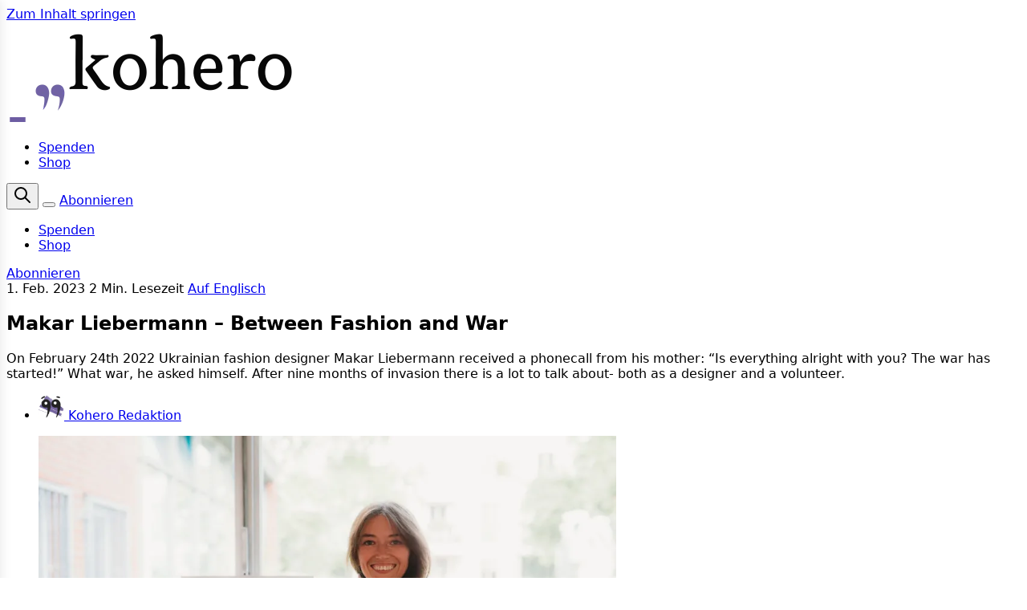

--- FILE ---
content_type: text/html; charset=utf-8
request_url: https://www.kohero-magazin.de/makar-liebermann-between-fashion-and-war/
body_size: 14357
content:
<!DOCTYPE html>
<html lang="de" data-color-scheme="light" class="scroll-smooth">
  <head>
    <meta charset="utf-8">
    <meta http-equiv="X-UA-Compatible" content="IE=edge">

    <title>Makar Liebermann – Between Fashion and War</title>
    
    <meta name="HandheldFriendly" content="True" />
    <meta name="viewport" content="width=device-width, initial-scale=1.0" />
    
    <meta name="theme-color" content="#6d5da2">

    


    <script type="module" src="/assets/built/app.js?v=4d883db1d7"></script>

    <link rel="stylesheet" type="text/css" href="/assets/built/app.css?v=4d883db1d7" />

    <script>
  let preferredTheme = localStorage.getItem('PREFERRED_COLOR_SCHEME') || `light`;
  document.documentElement.setAttribute('data-color-scheme', preferredTheme);
  
  // Global values needed
  const themeGlobal = {
    siteUrl: 'https://www.kohero-magazin.de',
    currentPage: parseInt(''),
    nextPage: parseInt(''),
    nextPageLink: '',
    maxPages: parseInt(''), 
    lastPage: `` === `` ? true : false,
    postsPerPage: parseInt('12'),
    total: parseInt('')
  }

  function hexToRgb(hexColor) {
    if (hexColor.slice(0, 1) === '#') { hexColor = hexColor.slice(1); }
    if (hexColor.length === 3) { hexColor = hexColor.split('').map(function (hex) { return hex + hex;}).join(''); }
    const r = parseInt(hexColor.substr(0,2),16);
    const g = parseInt(hexColor.substr(2,2),16);
    const b = parseInt(hexColor.substr(4,2),16);

    return [r,g,b]
  }

  // Get contrast color;
  function getColorContrast(hexColor) {
    const rgb = hexToRgb(hexColor);
    let yiq = ((rgb[0] * 299) + (rgb[1] * 587) + (rgb[2] * 114)) / 1000;
    const colorContrast = (yiq >= 128) ? 'dark' : 'light';

    // return
    return colorContrast
  };

  function hexToHsl(hexColor) {
    const rgb = hexToRgb(hexColor);

    // Make r, g, and b fractions of 1
    const r = rgb[0]/255;
    const g = rgb[1]/255;
    const b = rgb[2]/255;

    const max = Math.max(r, g, b), min = Math.min(r, g, b);
    let h, s, l = (max + min)  /  2;  
    if ( max == min ) { h = s = 0; } else {
      let d = max - min;
      s = l > 0.5 ? d / (2 - max - min) : d / (max + min);
      switch(max){
        case r: h = (g - b) / d + (g < b ? 6 : 0); break;
        case g: h = (b - r) / d + 2; break;
        case b: h = (r - g) / d + 4; break;
      }
      h /= 6;
    }

    return [Math.round(h * 360),Math.round(s * 100),Math.round(l * 100)]
  }

  function setBrandHSL(hex) {
    const colorHsl = hexToHsl(hex)
    document.documentElement.style.setProperty('--color-brand-hsl', `${colorHsl[0]} ${colorHsl[1]}% ${colorHsl[2]}%`);
    document.documentElement.style.setProperty('--color-brand-contrast', getColorContrast(hex) === 'dark' ? `hsl(${colorHsl[0]} ${colorHsl[1]}% 5%)` : `hsl(${colorHsl[0]} ${colorHsl[1]}% 98%)`);
  }

  setBrandHSL("#6d5da2");
</script>
        <style>
      [data-share] .share-icon-only {
        flex: 0 0 auto;
        width: 2.75rem;
        height: 2.75rem;
        padding: 0;
        border-radius: 999px;
        gap: 0;
      }

      [data-share] .share-icon-only .icon {
        width: 1.25rem;
        height: 1.25rem;
      }

      @media print {
        body.post-template [data-header],
        body.post-template [data-footer],
        body.post-template .sidebar,
        body.post-template .sidebar-overlay,
        body.post-template nav[data-nav="header"],
        body.post-template [data-share],
        body.post-template [data-menu-toggle] {
          display: none !important;
        }

        body.post-template .main {
          padding: 0 !important;
        }

        body.post-template .ghost-content {
          margin: 0;
          grid-template-columns: [full-start] 1fr [full-end] !important;
        }

        body.post-template .ghost-content > *,
        body.post-template .ghost-content .kg-width-wide,
        body.post-template .ghost-content .kg-width-full {
          grid-column: full-start / full-end !important;
        }
      }
    </style>


    <style>
      @media (max-width: 768px) {
        /* Remove unwanted white space on mobile */
        body.home-template .main {
          padding-top: 0;
          margin-top: 0;
        }
        
        /* Ensure header doesn't add margins */
        body.home-template header {
          margin-bottom: 0;
        }
      }
    </style>

    <meta name="description" content="On February 24th 2022 Ukrainian fashion designer Makar Liebermann received a phonecall from his mother: “Is everything alright with you? The war has started!” What war, he asked himself. After nine months of invasion there is a lot to talk about- both as a designer and a volunteer.">
    <link rel="icon" href="https://www.kohero-magazin.de/content/images/size/w256h256/2025/09/favicon.png" type="image/png">
    <link rel="canonical" href="https://www.kohero-magazin.de/makar-liebermann-between-fashion-and-war/">
    <meta name="referrer" content="no-referrer-when-downgrade">
    
    <meta property="og:site_name" content="kohero - Magazin">
    <meta property="og:type" content="article">
    <meta property="og:title" content="Makar Liebermann – Between Fashion and War">
    <meta property="og:description" content="On February 24th 2022 Ukrainian fashion designer Makar Liebermann received a phonecall from his mother: “Is everything alright with you? The war has started!” What war, he asked himself. After nine months of invasion there is a lot to talk about- both as a designer and a volunteer.">
    <meta property="og:url" content="https://www.kohero-magazin.de/makar-liebermann-between-fashion-and-war/">
    <meta property="og:image" content="https://www.kohero-magazin.de/content/images/2025/08/portrait_julia-sassmannshausen00006.jpg">
    <meta property="article:published_time" content="2023-02-01T12:17:57.000Z">
    <meta property="article:modified_time" content="2026-01-11T12:15:44.000Z">
    <meta property="article:tag" content="Auf Englisch">
    <meta property="article:tag" content="Fokus">
    <meta property="article:tag" content="Krieg">
    <meta property="article:tag" content="Kultur">
    <meta property="article:tag" content="story">
    <meta property="article:tag" content="Ukraine">
    <meta property="article:tag" content="News">
    <meta property="article:tag" content="feminist*innen">
    <meta property="article:tag" content="schwerpunkt">
    <meta property="article:tag" content="Format">
    
    <meta property="article:publisher" content="https://www.facebook.com/koheromagazin">
    <meta name="twitter:card" content="summary_large_image">
    <meta name="twitter:title" content="Makar Liebermann – Between Fashion and War">
    <meta name="twitter:description" content="On February 24th 2022 Ukrainian fashion designer Makar Liebermann received a phonecall from his mother: “Is everything alright with you? The war has started!” What war, he asked himself. After nine months of invasion there is a lot to talk about- both as a designer and a volunteer.">
    <meta name="twitter:url" content="https://www.kohero-magazin.de/makar-liebermann-between-fashion-and-war/">
    <meta name="twitter:image" content="https://www.kohero-magazin.de/content/images/2025/08/portrait_julia-sassmannshausen00006.jpg">
    <meta name="twitter:label1" content="Written by">
    <meta name="twitter:data1" content="Kohero Redaktion">
    <meta name="twitter:label2" content="Filed under">
    <meta name="twitter:data2" content="Auf Englisch, Fokus, Krieg, Kultur, story, Ukraine, News, feminist*innen, schwerpunkt, Format">
    <meta name="twitter:site" content="@koheromagazin">
    <meta property="og:image:width" content="1024">
    <meta property="og:image:height" content="683">
    
    <script type="application/ld+json">
{
    "@context": "https://schema.org",
    "@type": "Article",
    "publisher": {
        "@type": "Organization",
        "name": "kohero - Magazin",
        "url": "https://www.kohero-magazin.de/",
        "logo": {
            "@type": "ImageObject",
            "url": "https://www.kohero-magazin.de/content/images/2025/09/Haupt_logo-02.svg"
        }
    },
    "author": {
        "@type": "Person",
        "name": "Kohero Redaktion",
        "image": {
            "@type": "ImageObject",
            "url": "https://www.kohero-magazin.de/content/images/2025/09/avatar02--3--4.jpg",
            "width": 200,
            "height": 200
        },
        "url": "https://www.kohero-magazin.de/author/kohero-redaktion/",
        "sameAs": []
    },
    "headline": "Makar Liebermann – Between Fashion and War",
    "url": "https://www.kohero-magazin.de/makar-liebermann-between-fashion-and-war/",
    "datePublished": "2023-02-01T12:17:57.000Z",
    "dateModified": "2026-01-11T12:15:44.000Z",
    "image": {
        "@type": "ImageObject",
        "url": "https://www.kohero-magazin.de/content/images/2025/08/portrait_julia-sassmannshausen00006.jpg",
        "width": 1024,
        "height": 683
    },
    "keywords": "Auf Englisch, Fokus, Krieg, Kultur, story, Ukraine, News, feminist*innen, schwerpunkt, Format",
    "description": "On February 24th 2022 Ukrainian fashion designer Makar Liebermann received a phonecall from his mother: “Is everything alright with you? The war has started!” What war, he asked himself. After nine months of invasion there is a lot to talk about- both as a designer and a volunteer.",
    "mainEntityOfPage": "https://www.kohero-magazin.de/makar-liebermann-between-fashion-and-war/"
}
    </script>

    <meta name="generator" content="Ghost 6.12">
    <link rel="alternate" type="application/rss+xml" title="kohero - Magazin" href="https://www.kohero-magazin.de/rss/">
    <script defer src="https://cdn.jsdelivr.net/ghost/portal@~2.56/umd/portal.min.js" data-i18n="true" data-ghost="https://www.kohero-magazin.de/" data-key="21c995c4ab1c3f6f927a2398eb" data-api="https://www.kohero-magazin.de/ghost/api/content/" data-locale="de" crossorigin="anonymous"></script><style id="gh-members-styles">.gh-post-upgrade-cta-content,
.gh-post-upgrade-cta {
    display: flex;
    flex-direction: column;
    align-items: center;
    font-family: -apple-system, BlinkMacSystemFont, 'Segoe UI', Roboto, Oxygen, Ubuntu, Cantarell, 'Open Sans', 'Helvetica Neue', sans-serif;
    text-align: center;
    width: 100%;
    color: #ffffff;
    font-size: 16px;
}

.gh-post-upgrade-cta-content {
    border-radius: 8px;
    padding: 40px 4vw;
}

.gh-post-upgrade-cta h2 {
    color: #ffffff;
    font-size: 28px;
    letter-spacing: -0.2px;
    margin: 0;
    padding: 0;
}

.gh-post-upgrade-cta p {
    margin: 20px 0 0;
    padding: 0;
}

.gh-post-upgrade-cta small {
    font-size: 16px;
    letter-spacing: -0.2px;
}

.gh-post-upgrade-cta a {
    color: #ffffff;
    cursor: pointer;
    font-weight: 500;
    box-shadow: none;
    text-decoration: underline;
}

.gh-post-upgrade-cta a:hover {
    color: #ffffff;
    opacity: 0.8;
    box-shadow: none;
    text-decoration: underline;
}

.gh-post-upgrade-cta a.gh-btn {
    display: block;
    background: #ffffff;
    text-decoration: none;
    margin: 28px 0 0;
    padding: 8px 18px;
    border-radius: 4px;
    font-size: 16px;
    font-weight: 600;
}

.gh-post-upgrade-cta a.gh-btn:hover {
    opacity: 0.92;
}</style><script async src="https://js.stripe.com/v3/"></script>
    <script defer src="https://cdn.jsdelivr.net/ghost/sodo-search@~1.8/umd/sodo-search.min.js" data-key="21c995c4ab1c3f6f927a2398eb" data-styles="https://cdn.jsdelivr.net/ghost/sodo-search@~1.8/umd/main.css" data-sodo-search="https://www.kohero-magazin.de/" data-locale="de" crossorigin="anonymous"></script>
    
    <link href="https://www.kohero-magazin.de/webmentions/receive/" rel="webmention">
    <script defer src="/public/cards.min.js?v=4d883db1d7"></script>
    <link rel="stylesheet" type="text/css" href="/public/cards.min.css?v=4d883db1d7">
    <script defer src="/public/comment-counts.min.js?v=4d883db1d7" data-ghost-comments-counts-api="https://www.kohero-magazin.de/members/api/comments/counts/"></script>
    <script defer src="/public/member-attribution.min.js?v=4d883db1d7"></script><style>:root {--ghost-accent-color: #6d5da2;}</style>
    <style>
/* Scoping nur für importierte Newsletter */
.kohero-newsletter {
  max-width: 720px;
  margin: 0 auto;
  font-size: 1.05rem;
  line-height: 1.65;
}

/* Typo & Abstände */
.kohero-newsletter p { margin: 0 0 1rem; }
.kohero-newsletter h1, 
.kohero-newsletter h2, 
.kohero-newsletter h3 {
  margin: 2rem 0 0.8rem;
  line-height: 1.25;
  font-weight: 700;
}
.kohero-newsletter h1 { font-size: 2rem; }
.kohero-newsletter h2 { font-size: 1.6rem; }
.kohero-newsletter h3 { font-size: 1.3rem; }

.kohero-newsletter ul, 
.kohero-newsletter ol { 
  margin: 0 0 1.2rem 1.2rem; 
  padding-left: 1rem; 
}
.kohero-newsletter li { margin: 0.2rem 0; }

/* Bilder & Media */
.kohero-newsletter img, 
.kohero-newsletter video { 
  max-width: 100%; 
  height: auto; 
  display: block; 
  margin: 1rem auto; 
  border-radius: 6px;
}

/* Tabellen aus Mailchimp */
.kohero-newsletter table { 
  width: 100% !important; 
  border-collapse: collapse; 
  margin: 1rem 0; 
  overflow: hidden; 
}
.kohero-newsletter th, 
.kohero-newsletter td { 
  padding: 0.6rem; 
  border: 1px solid rgba(0,0,0,0.08); 
}
.kohero-newsletter tr:nth-child(even) { 
  background: rgba(0,0,0,0.02); 
}

/* Buttons/Links aus Mailchimp */
.kohero-newsletter a { 
  text-decoration: none; 
  border-bottom: 1px solid currentColor; 
}
.kohero-newsletter a:hover { 
  opacity: 0.85; 
}
.kohero-newsletter .btn, 
.kohero-newsletter a[style*="background"] {
  display: inline-block; 
  padding: 0.6rem 0.9rem; 
  border-radius: 6px; 
  border: 0; 
  color: #fff !important;
}

/* Zitate & Trennlinien */
.kohero-newsletter blockquote {
  margin: 1.2rem 0; 
  padding: 0.8rem 1rem; 
  background: rgba(0,0,0,0.035); 
  border-left: 4px solid rgba(0,0,0,0.12);
}
.kohero-newsletter hr { 
  border: 0; height: 1px; 
  background: rgba(0,0,0,0.08); 
  margin: 2rem 0;
}

/* Mailchimp-Overflows fixen */
.kohero-newsletter [style*="width:600px"] { width: 100% !important; }
.kohero-newsletter table[width="600"] { width: 100% !important; }
</style>


<script defer data-domain="kohero-magazin.de" src="https://analytics.kohero-magazin.de/js/script.js"></script>
  </head>
  <body class="post-template tag-auf-englisch tag-fokus tag-krieg tag-kultur tag-story tag-ukraine tag-news tag-feminist-innen tag-schwerpunkt tag-format subpixel-antialiased relative overflow-x-hidden bg-bgr text-typ flex flex-col min-h-screen"
    x-data="{ menuOpen: false, sidebarOpen: false }" 
    :class="[menuOpen ? 'overflow-hidden' : 'overflow-y-auto', sidebarOpen ? 'sidebar-open' : '']"
    data-user="visitor"
    @keydown.escape="menuOpen = false; sidebarOpen = false" 
    @keydown.cmk.k="document.querySelector('[data-ghost-search]').click()"
    x-init="navigator.platform.includes('Win') && document.body.classList.add('is-win')"
  >
    <a class="sr-only" href="#main">Zum Inhalt springen</a>
    
    <div class="sidebar" :class="sidebarOpen ? 'is-open' : ''">
  <div class="sidebar-header">
    <div class="sidebar-logo">
      <a href="/" aria-label="Zur Startseite">
        <img src="/assets/logos-unified/kohero.svg?v=4d883db1d7" alt="kohero - Magazin" loading="lazy">
      </a>
    </div>
    <p>Magazin für interkulturellen Zusammenhalt</p>
    <button class="sidebar-close" @click="sidebarOpen = false" aria-label="Close sidebar">
      <svg xmlns="http://www.w3.org/2000/svg" width="24" height="24" viewBox="0 0 24 24" fill="none" stroke="currentColor" stroke-width="2" stroke-linecap="round" stroke-linejoin="round">
        <line x1="18" y1="6" x2="6" y2="18"></line>
        <line x1="6" y1="6" x2="18" y2="18"></line>
      </svg>
    </button>
  </div>

  <div class="sidebar-content" x-data="{
      open: {
        magazin: false,
        newsletter: false,
        mitmachen: false,
        events: false,
        about: false
      },
      toggle(id) {
        const wasOpen = this.open[id];
        Object.keys(this.open).forEach(key => this.open[key] = false);
        this.open[id] = !wasOpen;
      },
      isOpen(id) {
        return this.open[id];
      }
    }">

    <div class="sidebar-actions">
      <button type="button" class="sidebar-search" data-ghost-search title="Suche" aria-label="Suche">
        <i class="icon [&_svg]:h-[inherit] [&_svg]:w-[inherit] [&_svg]:[stroke-width:inherit] icon-search size-5 stroke-[1.5] stroke-2" role="presentation">
  <svg xmlns="http://www.w3.org/2000/svg" class="icon icon-tabler icon-tabler-search" width="24" height="24" viewBox="0 0 24 24" stroke-width="2" stroke="currentColor" fill="none" stroke-linecap="round" stroke-linejoin="round">
  <path stroke="none" d="M0 0h24v24H0z" fill="none"/>
  <circle cx="10" cy="10" r="7" />
  <line x1="21" y1="21" x2="15" y2="15" />
</svg>



</i>        <span>Suche</span>
      </button>
    </div>

    <div class="sidebar-section nav-section" data-section="magazin">
      <div class="section-header">
        <h3 class="nav-heading">Magazin &amp; Themen</h3>
        <button type="button" class="section-toggle" @click="toggle('magazin')" :aria-expanded="isOpen('magazin')" aria-controls="section-magazin">
          <svg xmlns="http://www.w3.org/2000/svg" width="18" height="18" viewBox="0 0 24 24" fill="none" stroke="currentColor" stroke-width="2" stroke-linecap="round" stroke-linejoin="round">
            <polyline points="6 9 12 15 18 9"></polyline>
          </svg>
        </button>
      </div>
      <div class="section-body" id="section-magazin" x-show="isOpen('magazin')" x-transition.duration.200ms x-cloak>
        <ul class="sidebar-nav">
          <li class="nav-item"><a href="/" class="nav-link nav-link-primary">Magazin</a></li>
          <li class="nav-item"><a href="/schwerpunkt/" class="nav-link">Schwerpunkte</a></li>
          <li class="nav-item"><a href="/archive/" class="nav-link">kohero Archiv</a></li>
        </ul>
      </div>
    </div>

    <div class="sidebar-section nav-section" data-section="newsletter">
      <div class="section-header">
        <h3 class="nav-heading">Newsletter</h3>
        <button type="button" class="section-toggle" @click="toggle('newsletter')" :aria-expanded="isOpen('newsletter')" aria-controls="section-newsletter">
          <svg xmlns="http://www.w3.org/2000/svg" width="18" height="18" viewBox="0 0 24 24" fill="none" stroke="currentColor" stroke-width="2" stroke-linecap="round" stroke-linejoin="round">
            <polyline points="6 9 12 15 18 9"></polyline>
          </svg>
        </button>
      </div>
      <div class="section-body" id="section-newsletter" x-show="isOpen('newsletter')" x-transition.duration.200ms x-cloak>
        <p class="nav-intro">Alle Formate auf einen Blick – wähle deinen Newsletter.</p>
        <ul class="sidebar-nav nav-grid">
          <li class="nav-item"><a href="/newsletter/migrationsnews/" class="nav-card">migrationsnews</a></li>
          <li class="nav-item"><a href="/newsletter/syrien-update/" class="nav-card">syrien update</a></li>
          <li class="nav-item"><a href="/newsletter/nelken-nostalgie/" class="nav-card">nelken &amp; nostalgie</a></li>
          <li class="nav-item"><a href="/newsletter/migrantisch-gelesen/" class="nav-card">migrantisch gelesen</a></li>
          <li class="nav-item"><a href="/newsletter/kohero/" class="nav-card">kohero Newsletter</a></li>
          <li class="nav-item"><a href="/newsletter/kohero-exklusiv/" class="nav-card">kohero exklusiv</a></li>
          <li class="nav-item"><a href="/newsletter/hamburg-mit-k/" class="nav-card">hamburg mit k</a></li>
          <li class="nav-item"><a href="/newsletter/mehrheimisch/" class="nav-card">mehrheimisch</a></li>
          <!--
          <li class="nav-item"><a href="/newsletter/artikel-5/" class="nav-card">artikel 5</a></li>
          -->
        </ul>
        <a href="/newsletter/" class="nav-link nav-link-inline">Zur Newsletter-Übersicht</a>
      </div>
    </div>

    <div class="sidebar-section nav-section" data-section="mitmachen">
      <div class="section-header">
        <h3 class="nav-heading">Mitmachen &amp; Angebote</h3>
        <button type="button" class="section-toggle" @click="toggle('mitmachen')" :aria-expanded="isOpen('mitmachen')" aria-controls="section-mitmachen">
          <svg xmlns="http://www.w3.org/2000/svg" width="18" height="18" viewBox="0 0 24 24" fill="none" stroke="currentColor" stroke-width="2" stroke-linecap="round" stroke-linejoin="round">
            <polyline points="6 9 12 15 18 9"></polyline>
          </svg>
        </button>
      </div>
      <div class="section-body" id="section-mitmachen" x-show="isOpen('mitmachen')" x-transition.duration.200ms x-cloak>
        <ul class="sidebar-nav">
          <li class="nav-item"><a href="/mitmachen/" class="nav-link nav-link-primary">Mitmachen</a></li>
          <li class="nav-item"><a href="/membership/" class="nav-link">Membership</a></li>
          <li class="nav-item"><a href="/schreibtandem/" class="nav-link">Schreibtandem</a></li>
          <li class="nav-item"><a href="/burovermietung/" class="nav-link">Bürovermietung</a></li>
        </ul>
      </div>
    </div>

    <div class="sidebar-section nav-section" data-section="events">
      <div class="section-header">
        <h3 class="nav-heading">Events</h3>
        <button type="button" class="section-toggle" @click="toggle('events')" :aria-expanded="isOpen('events')" aria-controls="section-events">
          <svg xmlns="http://www.w3.org/2000/svg" width="18" height="18" viewBox="0 0 24 24" fill="none" stroke="currentColor" stroke-width="2" stroke-linecap="round" stroke-linejoin="round">
            <polyline points="6 9 12 15 18 9"></polyline>
          </svg>
        </button>
      </div>
      <div class="section-body" id="section-events" x-show="isOpen('events')" x-transition.duration.200ms x-cloak>
        <ul class="sidebar-nav">
          <li class="nav-item"><a href="/events/events-kalender/" class="nav-link nav-link-primary">Event-Kalender</a></li>
          <li class="nav-item"><a href="/events/workshops/" class="nav-link">Workshops</a></li>
          <li class="nav-item"><a href="/events/kohero-salon/" class="nav-link">kohero Salon</a></li>
          <li class="nav-item"><a href="/events/buchabend/" class="nav-link">Bücherabend</a></li>
          <li class="nav-item"><a href="/events/falafel-party/" class="nav-link">Falafelparty</a></li>
        </ul>
      </div>
    </div>

    <div class="sidebar-section nav-section" data-section="about">
      <div class="section-header">
        <h3 class="nav-heading">Über uns</h3>
        <button type="button" class="section-toggle" @click="toggle('about')" :aria-expanded="isOpen('about')" aria-controls="section-about">
          <svg xmlns="http://www.w3.org/2000/svg" width="18" height="18" viewBox="0 0 24 24" fill="none" stroke="currentColor" stroke-width="2" stroke-linecap="round" stroke-linejoin="round">
            <polyline points="6 9 12 15 18 9"></polyline>
          </svg>
        </button>
      </div>
      <div class="section-body" id="section-about" x-show="isOpen('about')" x-transition.duration.200ms x-cloak>
        <ul class="sidebar-nav">
          <li class="nav-item"><a href="/about/" class="nav-link">Über uns</a></li>
          <li class="nav-item"><a href="/tag/kohero/" class="nav-link">kohero News</a></li>
          <li class="nav-item"><a href="/authors/" class="nav-link">Autor*innen</a></li>
          <li class="nav-item"><a href="/contact/" class="nav-link">Kontakt</a></li>
          <li class="nav-item"><a href="/faq/" class="nav-link">FAQ</a></li>
        </ul>
      </div>
    </div>

    <div class="sidebar-section nav-section nav-section-static" data-section="shop">
      <a href="https://kohero-shop.de/" class="nav-cta" rel="noopener">Zum Shop</a>
    </div>

    <div class="sidebar-socials-block" aria-label="Social media links">
      <div class="sidebar-socials footer-style">
        <a href="https://www.facebook.com/koheromagazin" aria-label="Facebook" rel="noopener">
          <svg xmlns="http://www.w3.org/2000/svg" width="24" height="24" viewBox="0 0 24 24" fill="none" stroke="#8d68cd" stroke-width="2" stroke-linecap="round" stroke-linejoin="round">
            <path d="M18 2h-3a5 5 0 0 0-5 5v3H7v4h3v8h4v-8h3l1-4h-4V7a1 1 0 0 1 1-1h3z"></path>
          </svg>
        </a>
        <a href="https://www.instagram.com/koheromagazin/" aria-label="Instagram" rel="noopener">
          <svg xmlns="http://www.w3.org/2000/svg" width="24" height="24" viewBox="0 0 24 24" fill="none" stroke="#8d68cd" stroke-width="2" stroke-linecap="round" stroke-linejoin="round">
            <rect x="2" y="2" width="20" height="20" rx="5" ry="5"></rect>
            <path d="M16 11.37A4 4 0 1 1 12.63 8 4 4 0 0 1 16 11.37z"></path>
            <line x1="17.5" y1="6.5" x2="17.51" y2="6.5"></line>
          </svg>
        </a>
        <a href="https://x.com/koheromagazin" aria-label="X (Twitter)" rel="noopener">
          <svg xmlns="http://www.w3.org/2000/svg" width="24" height="24" viewBox="0 0 24 24" fill="none" stroke="#8d68cd" stroke-width="2" stroke-linecap="round" stroke-linejoin="round">
            <path d="M22 4s-.7 2.1-2 3.4c1.6 10-9.4 17.3-18 11.6 2.2.1 4.4-.6 6-2C3 15.5.5 9.6 3 5c2.2 2.6 5.6 4.1 9 4-.9-4.2 4-6.6 7-3.8 1.1 0 3-1.2 3-1.2z"></path>
          </svg>
        </a>
        <a href="https://de.linkedin.com/company/kohero-magazin" aria-label="LinkedIn" rel="noopener">
          <svg xmlns="http://www.w3.org/2000/svg" width="24" height="24" viewBox="0 0 24 24" fill="none" stroke="#8d68cd" stroke-width="2" stroke-linecap="round" stroke-linejoin="round">
            <path d="M16 8a6 6 0 0 1 6 6v7h-4v-7a2 2 0 0 0-2-2 2 2 0 0 0-2 2v7h-4v-7a6 6 0 0 1 6-6z"></path>
            <rect x="2" y="9" width="4" height="12"></rect>
            <circle cx="4" cy="4" r="2"></circle>
          </svg>
        </a>
      </div>
    </div>

  </div>
</div>

<div class="sidebar-overlay" :class="sidebarOpen ? 'is-active' : ''" @click="sidebarOpen = false"></div>

<style>
  /* Sidebar layout */
  .sidebar {
    width: 320px;
    position: fixed;
    top: 0;
    left: 0;
    height: 100vh;
    background-color: var(--bg-color, #fff);
    color: var(--typ-color, #333);
    box-shadow: 0 0 15px rgba(0,0,0,0.1);
    transform: translateX(-100%);
    transition: transform 0.3s ease-in-out;
    z-index: 1000;
    overflow-y: auto;
    padding: 24px;
  }

  .sidebar.is-open {
    transform: translateX(0);
  }

  .sidebar-content {
    display: flex;
    flex-direction: column;
    gap: 20px;
  }

  .sidebar-actions {
    display: flex;
    flex-direction: column;
    gap: 16px;
  }

  .sidebar-search {
    display: inline-flex;
    align-items: center;
    gap: 10px;
    width: 100%;
    padding: 10px 14px;
    border-radius: 12px;
    border: none;
    background: var(--lightgrey, #f5f5f5);
    color: inherit;
    font-weight: 500;
    cursor: pointer;
    transition: background 0.2s ease, color 0.2s ease, transform 0.2s ease;
  }

  .sidebar-search:hover {
    background: var(--ghost-accent-color, #3eb0ef);
    color: #fff;
    transform: translateY(-1px);
  }

  .sidebar-search:focus-visible {
    outline: 2px solid color-mix(in srgb, var(--ghost-accent-color, #3eb0ef) 60%, transparent);
    outline-offset: 3px;
  }

  .sidebar-actions .icon-search {
    width: 1.25rem;
    height: 1.25rem;
    stroke-width: 1.5;
  }

  .sidebar-socials-block {
    padding-top: 12px;
  }

  .sidebar-socials.footer-style {
    display: flex;
    gap: 14px;
    align-items: center;
  }

  .sidebar-socials.footer-style a {
    display: inline-flex;
    align-items: center;
    justify-content: center;
    transition: opacity 0.2s ease, transform 0.2s ease;
  }

  .sidebar-socials.footer-style a:hover {
    opacity: 0.8;
    transform: translateY(-1px);
  }

  /* Sidebar toggle button */
  .sidebar-toggle {
    display: inline-flex;
    flex-direction: column;
    align-items: center;
    justify-content: center;
    gap: 5px;
    padding: 6px 4px;
    background: transparent;
    color: var(--ghost-accent-color, #3eb0ef);
    border: none;
    cursor: pointer;
    transition: transform 0.2s ease;
  }

  .sidebar-toggle--header {
    flex-shrink: 0;
    margin-right: 3px;
  }

  .sidebar-toggle:focus-visible {
    outline: 2px solid color-mix(in srgb, var(--ghost-accent-color, #3eb0ef) 60%, transparent);
    outline-offset: 3px;
  }

  .sidebar-toggle__bar {
    width: 20px;
    height: 2px;
    border-radius: 999px;
    background-color: currentColor;
    transition: transform 0.2s ease;
  }

  .sidebar-toggle:hover .sidebar-toggle__bar,
  .sidebar-open .sidebar-toggle__bar {
    transform: scaleX(1.05);
  }

  /* Close button inside sidebar */
  .sidebar-header {
    position: relative;
    padding-bottom: 20px;
    margin-bottom: 20px;
    border-bottom: 1px solid var(--midgrey, #eee);
  }

  .sidebar-logo {
    max-width: 180px;
    margin-bottom: 12px;
  }

  .sidebar-logo img {
    width: 100%;
    height: auto;
    display: block;
  }

  .sidebar-close {
    position: absolute;
    top: 0;
    right: 0;
    background: transparent;
    border: none;
    color: var(--midgrey, #999);
    cursor: pointer;
    padding: 5px;
  }

  .sidebar-close:hover {
    color: var(--darkgrey, #333);
  }

  .sidebar-header p {
    font-size: 0.9rem;
    margin: 0;
    opacity: 0.8;
  }

  .sidebar-section {
    margin: 0;
  }

  .nav-section {
    border-bottom: 1px solid var(--midgrey, #f0f0f0);
    padding-bottom: 12px;
  }

  .nav-section:last-of-type,
  .nav-section.nav-section-static {
    border-bottom: none;
  }

  .nav-heading {
    font-size: 0.95rem;
    font-weight: 600;
    text-transform: uppercase;
    letter-spacing: 0.08em;
  }

  .section-header {
    display: flex;
    align-items: center;
    justify-content: space-between;
    gap: 12px;
  }

  .section-toggle {
    display: inline-flex;
    align-items: center;
    justify-content: center;
    background: var(--lightgrey, #f5f5f5);
    border: none;
    color: var(--midgrey, #888);
    border-radius: 50%;
    width: 28px;
    height: 28px;
    cursor: pointer;
    transition: background 0.2s ease, color 0.2s ease;
  }

  .section-toggle:hover {
    background: var(--ghost-accent-color, #3eb0ef);
    color: #fff;
  }

  .section-toggle svg {
    transition: transform 0.2s ease;
  }

  .section-toggle[aria-expanded="true"] svg {
    transform: rotate(180deg);
  }

  .section-body {
    padding-top: 16px;
  }

  .section-body[x-cloak] {
    display: none !important;
  }

  .nav-intro {
    font-size: 0.85rem;
    color: var(--midgrey, #777);
    margin: 0 0 16px 0;
  }

  .sidebar-nav {
    list-style: none;
    padding: 0;
    margin: 0;
    display: flex;
    flex-direction: column;
    gap: 6px;
  }

  .sidebar-nav.nav-grid {
    display: grid;
    grid-template-columns: repeat(auto-fill, minmax(140px, 1fr));
    gap: 10px;
  }

  .nav-item {
    margin: 0;
  }

  .nav-link,
  .nav-link:visited {
    color: var(--typ-color, #444);
    text-decoration: none;
    display: block;
    padding: 8px 0;
    font-size: 0.95rem;
    font-weight: 500;
    transition: color 0.2s ease;
  }

  .nav-link:hover {
    color: var(--accent-color, #3eb0ef);
  }

  .nav-link-inline {
    margin-top: 16px;
    font-weight: 600;
  }

  .nav-link-primary {
    font-weight: 600;
  }

  .nav-card {
    display: block;
    padding: 12px 14px;
    border-radius: 12px;
    background: var(--lightgrey, #f6f6f6);
    color: var(--typ-color, #333);
    border: 1px solid transparent;
    font-weight: 500;
    text-align: center;
    transition: all 0.2s ease;
  }

  .nav-card:hover {
    border-color: var(--ghost-accent-color, #3eb0ef);
    color: var(--ghost-accent-color, #3eb0ef);
    background: #fff;
  }

  .nav-cta {
    display: block;
    text-align: center;
    background: var(--ghost-accent-color, #3eb0ef);
    color: #fff;
    padding: 12px 16px;
    border-radius: 999px;
    font-weight: 500;
    text-decoration: none;
    transition: transform 0.2s ease, box-shadow 0.2s ease;
  }

  .nav-cta:hover {
    transform: translateY(-1px);
    box-shadow: 0 4px 12px rgba(0,0,0,0.15);
  }

  /* Overlay for when sidebar is open */
  .sidebar-overlay {
    position: fixed;
    top: 0;
    left: 0;
    width: 100%;
    height: 100%;
    background-color: rgba(0,0,0,0.5);
    z-index: 999;
    opacity: 0;
    visibility: hidden;
    transition: all 0.3s ease;
  }
  
  .sidebar-overlay.is-active {
    opacity: 1;
    visibility: visible;
  }

  @media (max-width: 480px) {
    .sidebar {
      width: 100%;
      padding: 20px;
    }

  }
</style>
    
      <progress value="0" max="100" data-progress-bar 
    class="appearance-none fixed top-0 w-full h-[5px] bg-transparent z-1100"
    x-init="$nextTick(() => { document.querySelector('[data-progress-bar]').setAttribute('value',getScrollPercent()) })" 
    @scroll.window="document.querySelector('[data-progress-bar]').setAttribute('value',getScrollPercent())" 
  >
  </progress>
    
    <header class="px-5 sm:px-6 bg-bgr text-typ whitespace-nowrap text-sm" data-header>
  <div class="max-w-container mx-auto py-4 md:py-6 flex items-center justify-center gap-2 relative">

    <div class="flex-1 flex items-center justify-start gap-3" data-header-brand>
      <button class="sidebar-toggle sidebar-toggle--header" @click="sidebarOpen = !sidebarOpen" aria-label="Menü umschalten" :aria-expanded="sidebarOpen.toString()">
        <span class="sidebar-toggle__bar"></span>
        <span class="sidebar-toggle__bar"></span>
        <span class="sidebar-toggle__bar"></span>
      </button>

      <a class="" href="https://www.kohero-magazin.de" data-brand>
          <picture  data-logo='dark'>
  <source 
    srcset="/content/images/size/w100/format/webp/2025/07/Alle-Logos--Bitte-nur-kopieren--Nichts-a--ndern-.png 100w, /content/images/size/w320/format/webp/2025/07/Alle-Logos--Bitte-nur-kopieren--Nichts-a--ndern-.png 320w, /content/images/size/w640/format/webp/2025/07/Alle-Logos--Bitte-nur-kopieren--Nichts-a--ndern-.png 600w"
    sizes="(max-width: 800px) 200px, 320px"
    type="image/webp"
  >
  <img class="h-(--logo-h-mobile) w-(--logo-w-mobile) md:h-(--logo-h-desktop) md:w-(--logo-w-desktop)"
    
    loading="eager"
    srcset="/content/images/size/w100/format/webp/2025/07/Alle-Logos--Bitte-nur-kopieren--Nichts-a--ndern-.png 100w, /content/images/size/w320/format/webp/2025/07/Alle-Logos--Bitte-nur-kopieren--Nichts-a--ndern-.png 320w, /content/images/size/w640/format/webp/2025/07/Alle-Logos--Bitte-nur-kopieren--Nichts-a--ndern-.png 640w"
    sizes="(max-width: 800px) 200px, 320px"
    src="/content/images/size/w30/2025/07/Alle-Logos--Bitte-nur-kopieren--Nichts-a--ndern-.png"
    alt="kohero - Magazin"
    
  />
</picture>
  <picture  data-logo='default'>
  <source 
    srcset="/content/images/size/w100/format/webp/2025/09/Haupt_logo-02.svg 100w, /content/images/size/w320/format/webp/2025/09/Haupt_logo-02.svg 320w, /content/images/size/w640/format/webp/2025/09/Haupt_logo-02.svg 600w"
    sizes="(max-width: 800px) 200px, 320px"
    type="image/webp"
  >
  <img class="h-(--logo-h-mobile) w-(--logo-w-mobile) md:h-(--logo-h-desktop) md:w-(--logo-w-desktop)"
    
    loading="eager"
    srcset="/content/images/size/w100/format/webp/2025/09/Haupt_logo-02.svg 100w, /content/images/size/w320/format/webp/2025/09/Haupt_logo-02.svg 320w, /content/images/size/w640/format/webp/2025/09/Haupt_logo-02.svg 640w"
    sizes="(max-width: 800px) 200px, 320px"
    src="/content/images/size/w30/2025/09/Haupt_logo-02.svg"
    alt="kohero - Magazin"
    
  />
</picture>
      </a>
    </div>

    <nav class="relative hidden md:flex justify-center" data-nav="header">
      <ul class="flex gap-0.5">
    <li class="nav-spenden flex items-center relative hover:bg-bgr-tone rounded-btn" 
      data-label="Spenden" data-slug="spenden" data-length="7">
      <a class="w-full flex px-4 py-2 rounded-btn" href="https://www.kohero-magazin.de/spenden/"
        >
        <span>Spenden</span>
      </a>
    </li>
    <li class="nav-shop flex items-center relative hover:bg-bgr-tone rounded-btn" 
      data-label="Shop" data-slug="shop" data-length="4">
      <a class="w-full flex px-4 py-2 rounded-btn" href="https://kohero-shop.de"
        >
        <span>Shop</span>
      </a>
    </li>
</ul>
    </nav>

    <div class="flex gap-1 md:gap-2 items-center" data-header-actions>

      <button class="flex items-center justify-center rounded-full size-8 md:size-9 hover:bg-bgr-tone" data-ghost-search title="Suche" aria-label="Suche">
        <i class="icon [&_svg]:h-[inherit] [&_svg]:w-[inherit] [&_svg]:[stroke-width:inherit] icon-search w-5 h-5 stroke-2 fill-bgr-tone [&amp;&gt;svg]:fill-inherit stroke-2" role="presentation">
  <svg xmlns="http://www.w3.org/2000/svg" class="icon icon-tabler icon-tabler-search" width="24" height="24" viewBox="0 0 24 24" stroke-width="2" stroke="currentColor" fill="none" stroke-linecap="round" stroke-linejoin="round">
  <path stroke="none" d="M0 0h24v24H0z" fill="none"/>
  <circle cx="10" cy="10" r="7" />
  <line x1="21" y1="21" x2="15" y2="15" />
</svg>



</i>      </button>


      <button class="flex flex-col items-center gap-1 size-8 p-1 md:p-2 md:size-9 justify-center rounded-full group md:hidden transition-transform hover:bg-bgr-tone" 
        data-menu-toggle aria-label="Menü umschalten" aria-expanded="false" aria-haspopup="true" aria-controls="menu"
        @click="menuOpen = !menuOpen" :aria-expanded="menuOpen.toString()"
      >
        <span class="relative pointer-events-none h-0.5 rounded-xs bg-typ-tone w-4 transition-transform"
              :class="menuOpen ? 'rotate-45 translate-y-[3px]' : ''"></span>
        <span class="relative pointer-events-none h-0.5 rounded-xs bg-typ-tone w-4 transition-transform"
              :class="menuOpen ? '-rotate-45 -translate-y-[3px]' : ''"></span>
      </button>

            <a href="/subscribe/" data-portal="subscribe" data-header-subscribe
              class="hidden sm:flex items-center gap-1 bg-brand font-medium text-brand-contrast px-4 py-1.5 rounded-btn md:px-5 md:py-2 transition hover:ring-[3px] hover:ring-brand/20">
              <span>Abonnieren</span>
            </a>
    </div>

  </div>
</header>

    <div class="sticky shadow-xl z-100 top-[64px] md:top-[84px] w-full text-sm bg-bgr text-typ-tone py-4 border-t border-brd hidden md:hidden!" 
  :class="menuOpen ? 'block!' : 'hidden'" data-menu id="menu"
> 
  <div class="px-5 sm:px-6 flex flex-col gap-3 items-start">
    <nav class="font-medium" data-nav="mobile">
      <ul class="flex flex-col gap-1">
    <li class="nav-spenden flex flex-wrap relative" 
      data-label="Spenden" data-slug="spenden" data-length="7">
      <a class="flex py-0.5 rounded-theme hover:text-brand" href="https://www.kohero-magazin.de/spenden/"
        >
        <span>Spenden</span>
      </a>
    </li>
    <li class="nav-shop flex flex-wrap relative" 
      data-label="Shop" data-slug="shop" data-length="4">
      <a class="flex py-0.5 rounded-theme hover:text-brand" href="https://kohero-shop.de"
        >
        <span>Shop</span>
      </a>
    </li>
</ul>
    </nav>

          <a href="/subscribe/" data-portal="subscribe"
            class="flex sm:hidden items-center gap-1 bg-brand font-medium text-brand-contrast px-4 py-1.5 rounded-btn md:px-5 md:py-2 transition hover:ring-[3px] hover:ring-brand/20">
            <span>Abonnieren</span>
          </a>
  </div>
</div>    
    <main class="main flex-grow" id="main" data-class="font-mono font-serif font-sans">
      
    <section class="px-5 sm:px-6" data-post-hero="">
  <div class="max-w-container mx-auto pb-12 pt-8 flex items-center flex-col gap-6">

    <div class="text-typ-tone w-full flex-1 flex flex-col gap-4 mx-auto max-w-content" data-post-hero-content>
        <div class="leading-none text-sm md:text-base gap-2 flex items-center flex-wrap font-medium mt-1.5" data-post-hero-info>      
          <time class="" datetime="2023-02-01">1. Feb. 2023</time>  
          
            <span class="before:content-['·'] before:mr-1" data-post-hero-reading-time>
              2 Min. Lesezeit
            </span>

            <a href="/tag/auf-englisch/" class="before:content-['·'] before:mr-2 hover:text-brand" data-post-hero-tag>Auf Englisch</a>
        </div>

      <h1 class="text-typ font-semibold tracking-tight text-2xl md:text-3xl md:font-medium lg:text-4xl">
        Makar Liebermann – Between Fashion and War
      </h1>

        <p class="text-base md:text-lg">On February 24th 2022 Ukrainian fashion designer Makar Liebermann received a phonecall from his mother: “Is everything alright with you? The war has started!” What war, he asked himself. After nine months of invasion there is a lot to talk about- both as a designer and a volunteer.</p>

        <ul class="text-sm md:text-base flex gap-3 font-medium" data-post-hero-authors>
            <li>
              <a href="/author/kohero-redaktion/" class="flex gap-1.5 items-center hover:text-brand">
                  <picture  >
  <source 
    srcset="/content/images/size/w30/format/webp/2025/09/avatar02--3--4.jpg 30w, /content/images/size/w100/format/webp/2025/09/avatar02--3--4.jpg 100w"
    sizes="32px"
    type="image/webp"
  >
  <img class="size-8 object-cover rounded-full will-change-[filter] transition-[filter] blur-sm"
    onload="this.classList.remove('blur-sm')"
    loading="lazy"
    srcset="/content/images/size/w30/format/webp/2025/09/avatar02--3--4.jpg 30w, /content/images/size/w100/format/webp/2025/09/avatar02--3--4.jpg 100w"
    sizes="32px"
    src="/content/images/size/w30/2025/09/avatar02--3--4.jpg"
    alt=""
    
  />
</picture>
                <span>Kohero Redaktion</span>
              </a>
            </li>
        </ul>
    </div>

      <figure class="max-w-content-wide w-full h-full relative">
        <picture  >
  <source 
    srcset="/content/images/size/w320/format/webp/2025/08/portrait_julia-sassmannshausen00006.jpg 320w, /content/images/size/w640/format/webp/2025/08/portrait_julia-sassmannshausen00006.jpg 600w, /content/images/size/w960/format/webp/2025/08/portrait_julia-sassmannshausen00006.jpg 960w, /content/images/size/w1280/format/webp/2025/08/portrait_julia-sassmannshausen00006.jpg 1200w"
    sizes="(max-width: 600px) 480px, 720px"
    type="image/webp"
  >
  <img class="w-full object-cover rounded-theme aspect-16/9 bg-bgr-tone"
    
    loading="eager"
    srcset="/content/images/size/w320/format/webp/2025/08/portrait_julia-sassmannshausen00006.jpg 320w, /content/images/size/w640/format/webp/2025/08/portrait_julia-sassmannshausen00006.jpg 640w, /content/images/size/w960/format/webp/2025/08/portrait_julia-sassmannshausen00006.jpg 960w, /content/images/size/w1280/format/webp/2025/08/portrait_julia-sassmannshausen00006.jpg 1280w"
    sizes="(max-width: 600px) 480px, 720px"
    src="/content/images/size/w30/2025/08/portrait_julia-sassmannshausen00006.jpg"
    alt="Makar Liebermann – Between Fashion and War"
    
  />
</picture>
        
      </figure>

  </div>
</section>
    <article class="ghost-content prose md:prose-lg prose-theme" data-preview>
      
<aside class="gh-post-upgrade-cta">
    <div class="gh-post-upgrade-cta-content" style="background-color: #6d5da2">
            <h2>This post is for subscribers only</h2>
            <a class="gh-btn" data-portal="signup" href="#/portal/signup" style="color:#6d5da2">Subscribe now</a>
            <p><small>Already have an account? <a data-portal="signin" href="#/portal/signin">Sign in</a></small></p>
    </div>
</aside>

    </article>

      <section class="px-5 sm:px-6 mb-4" data-share>
    <div class="py-8 text-typ text-sm font-medium max-w-content mx-auto flex gap-3 md:gap-4 justify-center flex-wrap items-center border-t border-brd" 
     >
      <span class="text-base flex-1 basis-full sm:basis-auto text-center sm:text-left">Teilen</span>

      <a class="border border-brd bg-bgr leading-tight py-1.5 px-2.5 flex-1 flex gap-1.5 items-center justify-center rounded-btn hover:bg-bgr-tone"
          href="https://twitter.com/share?text=Makar%20Liebermann%20%E2%80%93%20Between%20Fashion%20and%20War&amp;url=https://www.kohero-magazin.de/makar-liebermann-between-fashion-and-war/"
          title="Teilen auf X" aria-label="Teilen">
        <i class="icon [&_svg]:h-[inherit] [&_svg]:w-[inherit] [&_svg]:[stroke-width:inherit] icon-brand-x size-4 stroke-2" role="presentation">
  <svg xmlns="http://www.w3.org/2000/svg" class="icon icon-tabler icon-tabler-brand-x" width="24" height="24" viewBox="0 0 24 24" stroke-width="2" stroke="currentColor" fill="none" stroke-linecap="round" stroke-linejoin="round">
  <path stroke="none" d="M0 0h24v24H0z" fill="none"></path>
  <path d="M4 4l11.733 16h4.267l-11.733 -16z"></path>
  <path d="M4 20l6.768 -6.768m2.46 -2.46l6.772 -6.772"></path>
</svg>
</i>        <span class="leading-none">Teilen</span>
      </a>
      <a class="border border-brd bg-bgr leading-tight py-1.5 px-2.5 flex-1 flex gap-1.5 items-center justify-center rounded-btn hover:bg-bgr-tone"
          href="https://www.facebook.com/sharer.php?u=https://www.kohero-magazin.de/makar-liebermann-between-fashion-and-war/"
          title="Teilen auf Facebook" aria-label="Teilen">
        <i class="icon [&_svg]:h-[inherit] [&_svg]:w-[inherit] [&_svg]:[stroke-width:inherit] icon-brand-facebook size-4 stroke-2" role="presentation">
  <svg xmlns="http://www.w3.org/2000/svg" class="icon icon-tabler icon-tabler-brand-facebook" width="24" height="24" viewBox="0 0 24 24" stroke-width="2" stroke="currentColor" fill="none" stroke-linecap="round" stroke-linejoin="round">
  <path stroke="none" d="M0 0h24v24H0z" fill="none"/>
  <path d="M7 10v4h3v7h4v-7h3l1 -4h-4v-2a1 1 0 0 1 1 -1h3v-4h-3a5 5 0 0 0 -5 5v2h-3" />
</svg>



</i>        <span class="leading-none">Teilen</span>
      </a>
      <a class="border border-brd bg-bgr leading-tight py-1.5 px-2.5 flex-1 flex gap-1.5 items-center justify-center rounded-btn hover:bg-bgr-tone"
          href="https://www.linkedin.com/shareArticle?mini=true&url=https://www.kohero-magazin.de/makar-liebermann-between-fashion-and-war/&title=Makar%20Liebermann%20%E2%80%93%20Between%20Fashion%20and%20War&summary=Makar%20Liebermann%20%E2%80%93%20Between%20Fashion%20and%20War"
          title="Teilen auf Linkedin" aria-label="Teilen">
        <i class="icon [&_svg]:h-[inherit] [&_svg]:w-[inherit] [&_svg]:[stroke-width:inherit] icon-brand-linkedin size-4 stroke-2" role="presentation">
  <svg xmlns="http://www.w3.org/2000/svg" class="icon icon-tabler icon-tabler-brand-linkedin" width="24" height="24" viewBox="0 0 24 24" stroke-width="2" stroke="currentColor" fill="none" stroke-linecap="round" stroke-linejoin="round">
  <path d="M16 8a6 6 0 0 1 6 6v7h-4v-7a2 2 0 0 0-2-2 2 2 0 0 0-2 2v7h-4v-7a6 6 0 0 1 6-6z"></path>
  <rect x="2" y="9" width="4" height="12"></rect>
  <circle cx="4" cy="4" r="2"></circle>
</svg>
</i>        <span class="leading-none">Teilen</span>
      </a>
      <a class="border border-brd bg-bgr leading-tight py-1.5 px-2.5 flex-1 flex gap-1.5 items-center justify-center rounded-btn hover:bg-bgr-tone share-icon-only" data-share-mail
          href="mailto:?subject=Makar%20Liebermann%20%E2%80%93%20Between%20Fashion%20and%20War&body=https://www.kohero-magazin.de/makar-liebermann-between-fashion-and-war/&nbsp;Makar%20Liebermann%20%E2%80%93%20Between%20Fashion%20and%20War"
          title="Per E-Mail teilen" aria-label="E-Mail">
        <i class="icon [&_svg]:h-[inherit] [&_svg]:w-[inherit] [&_svg]:[stroke-width:inherit] icon-mail size-4 stroke-2" role="presentation">
  <svg xmlns="http://www.w3.org/2000/svg" class="icon icon-tabler icon-tabler-mail" width="24" height="24" viewBox="0 0 24 24" stroke-width="1.5" stroke="currentColor" fill="none" stroke-linecap="round" stroke-linejoin="round">
  <path stroke="none" d="M0 0h24v24H0z" fill="none"/>
  <rect x="3" y="5" width="18" height="14" rx="2" />
  <polyline points="3 7 12 13 21 7" />
</svg>
</i>        <span class="sr-only">E-Mail</span>
      </a>
      <button class="border border-brd bg-bgr leading-tight py-1.5 px-2.5 flex-1 flex gap-1.5 items-center justify-center rounded-btn hover:bg-bgr-tone share-icon-only" data-share-copy data-url="https://www.kohero-magazin.de/makar-liebermann-between-fashion-and-war/"
          title="URL kopieren" data-label="Kopieren" data-success="Kopiert!" aria-label="Kopieren" data-class="text-success border-success!"
          @click="copyURL(event.currentTarget, event.currentTarget.getAttribute('data-url'))">
        <i class="icon [&_svg]:h-[inherit] [&_svg]:w-[inherit] [&_svg]:[stroke-width:inherit] icon-link size-4 stroke-2" role="presentation">
  <svg xmlns="http://www.w3.org/2000/svg" class="icon icon-tabler icon-tabler-link" width="24" height="24" viewBox="0 0 24 24" stroke-width="1.5" stroke="currentColor" fill="none" stroke-linecap="round" stroke-linejoin="round">
  <path stroke="none" d="M0 0h24v24H0z" fill="none"></path>
  <path d="M9 15l6 -6"></path>
  <path d="M11 6l.463 -.536a5 5 0 0 1 7.071 7.072l-.534 .464"></path>
  <path d="M13 18l-.397 .534a5.068 5.068 0 0 1 -7.127 0a4.972 4.972 0 0 1 0 -7.071l.524 -.463"></path>
</svg>
</i>        <span class="sr-only">Kopieren</span>
      </button>

      <button type="button" class="border border-brd bg-bgr leading-tight py-1.5 px-2.5 flex-1 flex gap-1.5 items-center justify-center rounded-btn hover:bg-bgr-tone share-icon-only" data-share-bookmark
          data-bookmark-url="https://www.kohero-magazin.de/makar-liebermann-between-fashion-and-war/" data-bookmark-title="Makar%20Liebermann%20%E2%80%93%20Between%20Fashion%20and%20War"
          data-bookmark-fallback-desktop="Drücke ⌘+D (Mac) oder Strg+D (Windows), um diese Seite zu speichern."
          data-bookmark-fallback-ios="Tippe auf das Teilen-Symbol und wähle „Zum Home-Bildschirm“ oder „Lesezeichen hinzufügen“."
          data-bookmark-fallback-android="Tippe auf das Menü und wähle „In Lesezeichen speichern“."
          aria-label="Bookmark" title="Bookmark">
        <i class="icon [&_svg]:h-[inherit] [&_svg]:w-[inherit] [&_svg]:[stroke-width:inherit] icon-bookmark size-4 stroke-2" role="presentation">
  <svg xmlns="http://www.w3.org/2000/svg" width="24" height="24" viewBox="0 0 24 24" fill="none" stroke="currentColor" stroke-width="1.8" stroke-linecap="round" stroke-linejoin="round" class="icon icon-tabler icon-tabler-bookmark">
  <path stroke="none" d="M0 0h24v24H0z" fill="none"/>
  <path d="M7 3h10a2 2 0 0 1 2 2v16l-7-4l-7 4V5a2 2 0 0 1 2-2z" />
</svg>

</i>        <span class="sr-only">Bookmark</span>
      </button>

      <button type="button" class="border border-brd bg-bgr leading-tight py-1.5 px-2.5 flex-1 flex gap-1.5 items-center justify-center rounded-btn hover:bg-bgr-tone share-icon-only" data-share-print aria-label="Print" title="Print">
        <i class="icon [&_svg]:h-[inherit] [&_svg]:w-[inherit] [&_svg]:[stroke-width:inherit] icon-printer size-4 stroke-2" role="presentation">
  <svg xmlns="http://www.w3.org/2000/svg" width="24" height="24" viewBox="0 0 24 24" fill="none" stroke="currentColor" stroke-width="1.8" stroke-linecap="round" stroke-linejoin="round" class="icon icon-tabler icon-tabler-printer">
  <path stroke="none" d="M0 0h24v24H0z" fill="none"/>
  <path d="M17 17h2a2 2 0 0 0 2 -2v-4a3 3 0 0 0 -3 -3h-12a3 3 0 0 0 -3 3v4a2 2 0 0 0 2 2h2" />
  <path d="M17 9v-4a1 1 0 0 0 -1 -1h-8a1 1 0 0 0 -1 1v4" />
  <path d="M7 13h10v8h-10z" />
  <path d="M9 17h4" />
</svg>

</i>        <span class="sr-only">Print</span>
      </button>
    </div>
  </section>




  <section class="px-5 sm:px-6 mb-12" data-prev-next>
  <div class="max-w-container mx-auto">
    <h2 class="uppercase font-semibold text-sm mb-2 sr-only">Als Nächstes lesen</h2>
    <div class="grid md:grid-cols-2 gap-4 sm:gap-6 md:gap-8">
        <a class="group flex gap-3 bg-bgr-tone rounded-theme p-5 sm:p-6" href="/next-station-gefangen-in-einer-erinnerung/">
          <div class="rounded-full flex items-center justify-center size-7 bg-bgr border border-brd group-hover:bg-bgr-tone"><i class="icon [&_svg]:h-[inherit] [&_svg]:w-[inherit] [&_svg]:[stroke-width:inherit] icon-chevron-left size-4 stroke-2" role="presentation">
  <svg xmlns="http://www.w3.org/2000/svg" class="icon icon-tabler icon-tabler-chevron-left" width="24" height="24" viewBox="0 0 24 24" stroke-width="1.5" stroke="currentColor" fill="none" stroke-linecap="round" stroke-linejoin="round"><path stroke="none" d="M0 0h24v24H0z" fill="none"/><path d="M15 6l-6 6l6 6" /></svg>
</i></div>
          <h3 class="flex-1 font-semibold leading-tight text-sm sm:text-base sm:font-medium sm:leading-tight">next station – Gefangen in einer Erinnerung</h3>
        </a>

        <a class="group flex gap-3 md:gap-4 bg-bgr-tone rounded-theme p-5 sm:p-6" href="/filme-zum-thema-migration/">
          <h3 class="text-right flex-1 font-semibold leading-tight text-sm sm:text-base sm:font-medium sm:leading-tight">Filme zum Thema Migration</h3>
          <div class="rounded-full flex items-center justify-center size-7 bg-bgr border border-brd group-hover:bg-bgr-tone"><i class="icon [&_svg]:h-[inherit] [&_svg]:w-[inherit] [&_svg]:[stroke-width:inherit] icon-chevron-right size-4 stroke-2" role="presentation">
  <svg xmlns="http://www.w3.org/2000/svg" class="icon icon-tabler icon-tabler-chevron-right" width="24" height="24" viewBox="0 0 24 24" stroke-width="2" stroke="currentColor" fill="none" stroke-linecap="round" stroke-linejoin="round"><path stroke="none" d="M0 0h24v24H0z" fill="none"/><path d="M9 6l6 6l-6 6" /></svg>
</i></div>
        </a>
    </div>
  </div>
</section>
  
    </main>

    <footer class="site-footer">
    <div class="container">
        <div class="site-footer-inner">
            <!-- Left Column: Logo, Slogan, and Social Media -->
            <div class="footer-left">
                <div class="footer-logo">
                        <a href="https://www.kohero-magazin.de">
                            <img src="https://www.kohero-magazin.de/content/images/2025/09/Haupt_logo-02.svg" alt="kohero - Magazin">
                        </a>
                </div>
                <div class="footer-tagline">
                    <p>Magazin für interkulturellen Zusammenhalt</p>
                </div>
                <div class="footer-social">
                    <a href="https://www.facebook.com/koheromagazin" aria-label="Facebook" rel="noopener">
                        <svg xmlns="http://www.w3.org/2000/svg" width="24" height="24" viewBox="0 0 24 24" fill="none" stroke="#8d68cd" stroke-width="2" stroke-linecap="round" stroke-linejoin="round">
                            <path d="M18 2h-3a5 5 0 0 0-5 5v3H7v4h3v8h4v-8h3l1-4h-4V7a1 1 0 0 1 1-1h3z"></path>
                        </svg>
                    </a>
                    <a href="https://www.instagram.com/koheromagazin/" aria-label="Instagram" rel="noopener">
                        <svg xmlns="http://www.w3.org/2000/svg" width="24" height="24" viewBox="0 0 24 24" fill="none" stroke="#8d68cd" stroke-width="2" stroke-linecap="round" stroke-linejoin="round">
                            <rect x="2" y="2" width="20" height="20" rx="5" ry="5"></rect>
                            <path d="M16 11.37A4 4 0 1 1 12.63 8 4 4 0 0 1 16 11.37z"></path>
                            <line x1="17.5" y1="6.5" x2="17.51" y2="6.5"></line>
                        </svg>
                    </a>
                    <a href="https://x.com/koheromagazin" aria-label="X (Twitter)" rel="noopener">
                        <svg xmlns="http://www.w3.org/2000/svg" width="24" height="24" viewBox="0 0 24 24" fill="none" stroke="#8d68cd" stroke-width="2" stroke-linecap="round" stroke-linejoin="round">
                            <path d="M22 4s-.7 2.1-2 3.4c1.6 10-9.4 17.3-18 11.6 2.2.1 4.4-.6 6-2C3 15.5.5 9.6 3 5c2.2 2.6 5.6 4.1 9 4-.9-4.2 4-6.6 7-3.8 1.1 0 3-1.2 3-1.2z"></path>
                        </svg>
                    </a>
                    <a href="https://de.linkedin.com/company/kohero-magazin" aria-label="LinkedIn" rel="noopener">
                        <svg xmlns="http://www.w3.org/2000/svg" width="24" height="24" viewBox="0 0 24 24" fill="none" stroke="#8d68cd" stroke-width="2" stroke-linecap="round" stroke-linejoin="round">
                            <path d="M16 8a6 6 0 0 1 6 6v7h-4v-7a2 2 0 0 0-2-2 2 2 0 0 0-2 2v7h-4v-7a6 6 0 0 1 6-6z"></path>
                            <rect x="2" y="9" width="4" height="12"></rect>
                            <circle cx="4" cy="4" r="2"></circle>
                        </svg>
                    </a>
                    <!-- RSS Link (preserved as requested) -->
                    <a href="/rss" aria-label="RSS" rel="noopener">
                        <svg xmlns="http://www.w3.org/2000/svg" width="24" height="24" viewBox="0 0 24 24" fill="none" stroke="#8d68cd" stroke-width="2" stroke-linecap="round" stroke-linejoin="round">
                            <path stroke="none" d="M0 0h24v24H0z" fill="none"/>
                            <circle cx="5" cy="19" r="1" />
                            <path d="M4 4a16 16 0 0 1 16 16" />
                            <path d="M4 11a9 9 0 0 1 9 9" />
                        </svg>
                    </a>
                </div>
            </div>
            
            <!-- Empty column (spacer between left and navigation columns) -->
            <div class="footer-spacer"></div>
            
            <!-- Right Column 1: Site Navigation -->
            <div class="footer-right">
                <div class="footer-nav">
                    <h4>Seiten</h4>
                    <ul>
                        <li><a href="/">Startseite</a></li>
                        <li><a href="/authors/">Autor*innen</a></li>
                        <li><a href="/about/">Über uns</a></li>
                        <li><a href="/faq/">FAQ</a></li>
                        <li><a href="/contact/">Kontakt</a></li>
                    </ul>
                </div>
            </div>
            
            <!-- Right Column 2: Legal Navigation -->
            <div class="footer-right">
                <div class="footer-nav">
                    <h4>Rechtliches</h4>
                    <ul>
                        <li><a href="/impressum/">Impressum</a></li>
                        <li><a href="/datenschutz/">Datenschutz</a></li>
                        <li><a href="/agb/">AGB</a></li>
                    </ul>
                </div>
            </div>
        </div>
        
        <!-- Copyright section with padding on top -->
        <div class="copyright">
            <p>&copy; 2026 kohero - Magazin. Alle Rechte vorbehalten.</p>
        </div>
    </div>
</footer>

<style>
    .site-footer {
        margin-top: auto;
        padding: 3rem 0 1.5rem;
    }
    
    .container {
        width: 100%;
        max-width: 1200px;
        margin: 0 auto;
        padding: 0 1.5rem;
        margin-top: auto;
    }
    
    .site-footer-inner {
        display: grid;
        grid-template-columns: 1fr 1.5fr 1fr 1fr;
        gap: 2rem;
    }
    
    .footer-left {
        grid-column: 1;
    }
    
    .footer-spacer {
        grid-column: 2;
    }
    
    .footer-right {
        grid-column: 3 / span 1;
    }
    
    .footer-right:last-child {
        grid-column: 4 / span 1;
    }
    
    .footer-logo {
        margin-bottom: 1rem;
    }
    
    .footer-logo img {
        max-height: 50px;
    }
    
    .site-title {
        font-size: 1.5rem;
        font-weight: bold;
        color: #333;
        text-decoration: none;
    }
    
    .footer-tagline {
        margin-bottom: 1.5rem;
        color: #666;
    }
    
    .footer-social {
        display: flex;
        gap: 0.75rem;
        margin-bottom: 1rem;
    }
    
    .footer-social a {
        display: flex;
        align-items: center;
        justify-content: center;
        transition: opacity 0.2s ease;
    }
    
    .footer-social a:hover {
        opacity: 0.8;
    }
    
    .footer-nav h4 {
        font-size: 1.1rem;
        font-weight: 600;
        margin-bottom: 1rem;
        color: #333;
    }
    
    .footer-nav ul {
        list-style: none;
        padding: 0;
        margin: 0;
    }
    
    .footer-nav li {
        margin-bottom: 0.5rem;
    }
    
    .footer-nav a {
        color: #666;
        text-decoration: none;
        transition: color 0.2s ease;
    }
    
    .footer-nav a:hover {
        color: #8d68cd;
    }
    
    .copyright {
        margin-top: 2rem;
        padding-top: 1.5rem;
        border-top: 1px solid #eaeaea;
        text-align: center;
        color: #888;
        font-size: 0.9rem;
    }
    
    /* Responsive adjustments */
    @media (max-width: 991px) {
        .site-footer-inner {
            grid-template-columns: 1fr 1fr;
        }
        
        .footer-left {
            grid-column: 1 / span 2;
            margin-bottom: 2rem;
        }
        
        .footer-spacer {
            display: none;
        }
        
        .footer-right {
            grid-column: 1;
        }
        
        .footer-right:last-child {
            grid-column: 2;
        }
    }
    
    @media (max-width: 575px) {
        .site-footer-inner {
            grid-template-columns: 1fr;
            gap: 1.5rem;
        }
        
        .footer-left {
            grid-column: 1;
        }
        
        .footer-right, 
        .footer-right:last-child {
            grid-column: 1;
        }
    }
</style>
        <script>
      (function() {
        if (window.__koheroShareEnhancementsInit) {
          return;
        }
        window.__koheroShareEnhancementsInit = true;

        const attemptBookmark = (url, title) => {
          try {
            if (window.sidebar && typeof window.sidebar.addPanel === 'function') {
              window.sidebar.addPanel(title, url, '');
              return true;
            }
            if (window.external && typeof window.external.AddFavorite === 'function') {
              window.external.AddFavorite(url, title);
              return true;
            }
            if (window.external && typeof window.external.AddToFavoritesBar === 'function') {
              window.external.AddToFavoritesBar(url, title);
              return true;
            }
            if (window.opera && window.print) {
              const bookmarkLink = document.createElement('a');
              bookmarkLink.setAttribute('rel', 'sidebar');
              bookmarkLink.setAttribute('href', url);
              bookmarkLink.setAttribute('title', title);
              bookmarkLink.click();
              return true;
            }
          } catch (_error) {
            /* swallow unsupported browser errors */
          }
          return false;
        };

        const getManualBookmarkMessage = (button) => {
          const ua = navigator.userAgent || '';
          const platform = navigator.platform || '';
          const isIOS = /iPad|iPhone|iPod/.test(ua);
          const isAndroid = /Android/i.test(ua);
          if (isIOS) {
            return button.dataset.bookmarkFallbackIos || 'Tap the share icon and choose "Add Bookmark".';
          }
          if (isAndroid) {
            return button.dataset.bookmarkFallbackAndroid || 'Open the menu and choose "Add to bookmarks".';
          }
          const isMac = /Mac/.test(platform) || /Mac OS/i.test(ua);
          if (isMac) {
            return button.dataset.bookmarkFallbackDesktop || 'Press ⌘ + D to bookmark this page.';
          }
          return button.dataset.bookmarkFallbackDesktop || 'Press Ctrl + D to bookmark this page.';
        };

        const attachBookmark = (button) => {
          button.addEventListener('click', (event) => {
            event.preventDefault();
            const url = button.dataset.bookmarkUrl || window.location.href;
            const title = button.dataset.bookmarkTitle || document.title;
            if (!attemptBookmark(url, title)) {
              window.alert(getManualBookmarkMessage(button));
            }
          });
        };

        const attachPrint = (button) => {
          button.addEventListener('click', (event) => {
            event.preventDefault();
            window.print();
          });
        };

        const init = () => {
          document.querySelectorAll('[data-share-bookmark]').forEach(attachBookmark);
          document.querySelectorAll('[data-share-print]').forEach(attachPrint);
        };

        if (document.readyState === 'loading') {
          document.addEventListener('DOMContentLoaded', init, { once: true });
        } else {
          init();
        }
      })();
    </script>

  <template data-toggle-template x-init="renderSubmenus()">
    <button class="ml-1" data-class="rotate-180" title="Menü umschalten" aria-label="Menü umschalten"
      aria-controls="" aria-expanded="false" @click="toggleSubmenu(event)"
    >
      <i class="icon [&_svg]:h-[inherit] [&_svg]:w-[inherit] [&_svg]:[stroke-width:inherit] icon-chevron-down size-4 stroke-2 stroke-2" role="presentation">
  <svg xmlns="http://www.w3.org/2000/svg" class="icon icon-tabler icon-tabler-chevron-down" width="24" height="24" viewBox="0 0 24 24" stroke-width="2" stroke="currentColor" fill="none" stroke-linecap="round" stroke-linejoin="round">
   <path stroke="none" d="M0 0h24v24H0z" fill="none"></path>
   <polyline points="6 9 12 15 18 9"></polyline>
</svg>
</i>    </button>
  </template>
  <script>
    function renderSubmenus() {
      const navItems = document.querySelectorAll('[data-nav] li')
      const subItems = document.querySelectorAll('.is-subitem')
      const mobileClass = "hidden flex flex-col basis-full items-start"
      const desktopClass = "z-50 min-w-[calc(100%+24px)] absolute top-0 flex flex-col gap-0.5 shadow-2xl rounded-theme bg-bgr py-2 px-1.5 -ml-2 mt-11 opacity-0 invisible translate-y-1 transition-all"

      // Remove '-' signs
      subItems.forEach(item => {
        const itemName = item.querySelector('a span')
        itemName.innerText = itemName.innerText.slice(1)
      });

      // Add subitems in place
      let subMenu, hasItems
      navItems.forEach((item, index) => {
        if (item.classList.contains('is-subitem') && !navItems[index - 1].classList.contains('is-subitem')) {
          navItems[index - 1].classList.add('is-mainitem'); 
          navItems[index - 1].setAttribute('x-on:click.outside', 'closeSubmenus(event)')
        }
        subMenu = item.classList.contains('is-subitem') ? subMenu : document.createElement('ul');
        if (item.classList.contains('is-subitem')) { 
          subMenu.appendChild(item)
          subMenu.setAttribute('data-submenu', '')
          subMenu.getAttribute('id') === null ? subMenu.setAttribute('id', navItems[index - 1].getAttribute('data-slug')) : ''
          const menuType = subMenu.closest('nav').getAttribute('data-nav')
          subMenu.classList = menuType === 'header' ? desktopClass : mobileClass
        } else { 
          item.appendChild(subMenu)
        }
      });

      const dropdownMenus = document.querySelectorAll('[data-nav] .is-mainitem')
      const toggle = document.querySelector('[data-toggle-template]');

      dropdownMenus.forEach(menu => { 
        const toggleBtn = toggle.content.firstElementChild.cloneNode(true);
        toggleBtn.setAttribute('aria-controls', menu.getAttribute('data-slug'))
        menu.insertBefore(toggleBtn, menu.children[1]);
      });
    }
  </script>


    
  </body>
</html>